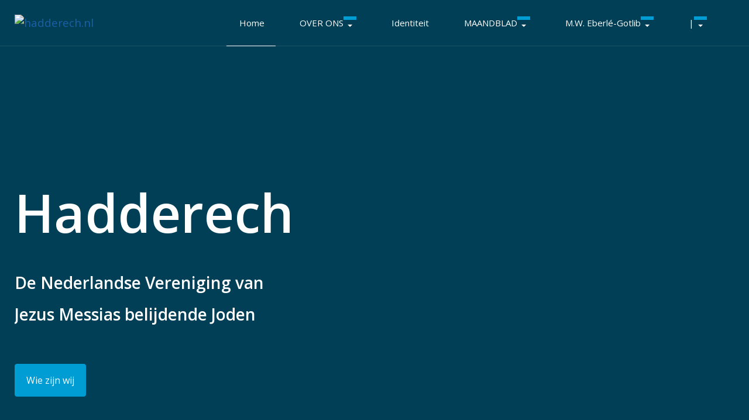

--- FILE ---
content_type: text/html; charset=utf-8
request_url: https://hadderech.nl/index.php?start=60
body_size: 8977
content:
<!DOCTYPE html>
<html xmlns="http://www.w3.org/1999/xhtml" class="j5" xml:lang="nl-nl" lang="nl-nl" dir="ltr">

<head>
  
  <meta charset="utf-8">
	<meta name="description" content="De Nederlandse Vereniging van Jezus Messias belijdende Joden">
	<meta name="generator" content="Joomla! - Open Source Content Management">
	<title>Hadderech</title>
	<link href="/index.php?format=feed&amp;type=rss" rel="alternate" type="application/rss+xml" title="Hadderech">
	<link href="/index.php?format=feed&amp;type=atom" rel="alternate" type="application/atom+xml" title="Hadderech">
	<link href="/images/logos/Hadderech1w.jpg" rel="shortcut icon" type="image/vnd.microsoft.icon">
<link href="/plugins/system/t4/themes/base/vendors/font-awesome5/css/all.min.css?3b3173" rel="stylesheet">
	<link href="/plugins/system/t4/themes/base/vendors/font-awesome/css/font-awesome.min.css?3b3173" rel="stylesheet">
	<link href="/plugins/system/t4/themes/base/vendors/icomoon/css/icomoon.css?3b3173" rel="stylesheet">
	<link href="/templates/ja_stark/css/animate.min.css?3b3173" rel="stylesheet">
	<link href="/media/vendor/joomla-custom-elements/css/joomla-alert.min.css?0.4.1" rel="stylesheet">
	<link href="/plugins/system/t4/themes/base/vendors/js-offcanvas/_css/js-offcanvas.css" rel="stylesheet">
	<link href="https://fonts.googleapis.com/css?family=Open+Sans%3A400%2C600" rel="stylesheet">
	<link href="/templates/ja_stark/css/acm.css" rel="stylesheet">
	<link href="/templates/ja_stark/acm/hero/css/style.css" rel="stylesheet">
	<link href="/templates/ja_stark/css/template.css?944617d009475a10d5cbc0f14497257f" rel="stylesheet">
	<link href="/media/t4/css/17.css?232d7c4682d17cc485fc69bbe5d74d42" rel="stylesheet">
	<link href="/templates/ja_stark/local/css/custom.css?50369be2159b2b29a25758493ef4a3ae" rel="stylesheet">
<script src="/media/vendor/jquery/js/jquery.min.js?3.7.1"></script>
	<script src="/media/legacy/js/jquery-noconflict.min.js?504da4"></script>
	<script src="/media/vendor/jquery-migrate/js/jquery-migrate.min.js?3.5.2"></script>
	<script src="/plugins/system/t4/themes/base/vendors/bootstrap/js/bootstrap.bundle.min.js?3b3173"></script>
	<script src="/templates/ja_stark/js/html5lightbox/html5lightbox.js?3b3173"></script>
	<script src="/templates/ja_stark/js/inview.js?3b3173"></script>
	<script type="application/json" class="joomla-script-options new">{"media-picker-api":{"apiBaseUrl":"https:\/\/hadderech.nl\/index.php?option=com_media&format=json"},"joomla.jtext":{"ERROR":"Fout","MESSAGE":"Bericht","NOTICE":"Attentie","WARNING":"Waarschuwing","JCLOSE":"Sluiten","JOK":"Ok","JOPEN":"Open"},"system.paths":{"root":"","rootFull":"https:\/\/hadderech.nl\/","base":"","baseFull":"https:\/\/hadderech.nl\/"},"csrf.token":"542f0f606402573af9badf75a653de2f"}</script>
	<script src="/media/system/js/core.min.js?a3d8f8"></script>
	<script src="/media/system/js/messages.min.js?9a4811" type="module"></script>
	<script src="/media/vendor/bootstrap/js/dropdown.min.js?5.3.8" type="module"></script>
	<script src="/media/vendor/bootstrap/js/collapse.min.js?5.3.8" type="module"></script>
	<script src="/plugins/system/t4/themes/base/vendors/js-offcanvas/_js/js-offcanvas.pkgd.js"></script>
	<script src="/plugins/system/t4/themes/base/vendors/bodyscrolllock/bodyScrollLock.min.js"></script>
	<script src="/plugins/system/t4/themes/base/js/offcanvas.js"></script>
	<script src="/templates/ja_stark/js/template.js"></script>
	<script src="/plugins/system/t4/themes/base/js/base.js?3b3173"></script>
	<script src="/plugins/system/t4/themes/base/js/megamenu.js"></script>


  <meta name="viewport"  content="width=device-width, initial-scale=1, maximum-scale=1, user-scalable=yes"/>
  <style>
    @-webkit-viewport   { width: device-width; }
    @-moz-viewport      { width: device-width; }
    @-ms-viewport       { width: device-width; }
    @-o-viewport        { width: device-width; }
    @viewport           { width: device-width; }
  </style>
  <meta name="HandheldFriendly" content="true"/>
  <meta name="apple-mobile-web-app-capable" content="YES"/>
  <!-- //META FOR IOS & HANDHELD -->
  <!-- Global site tag (gtag.js) - Google Analytics -->
<script async src="https://www.googletagmanager.com/gtag/js?id=UA-97458232-1"></script>
<script>
  window.dataLayer = window.dataLayer || [];
  function gtag(){dataLayer.push(arguments);}
  gtag('js', new Date());

  gtag('config', 'UA-97458232-1');
</script>

</head>

<body class="site-home navigation-home theme-hadderech layout-home nav-breakpoint-xl navigation-hide com_content view-featured item-101" data-jver="5">
  
  <div class="t4-offcanvas" data-offcanvas-options='{"modifiers":"right,overlay"}' id="off-canvas-right" role="complementary" style="display:none;">
	<div class="t4-off-canvas-header">
	 		  <a href="https://hadderech.nl/" title="hadderech.nl">
	  	    	      <img class="logo-img-sm d-block d-sm-none" src="/images/logos/Logo4w.png" alt="hadderech.nl">
	    	  	
	    	      <img class="logo-img d-none d-sm-block" src="/images/logos/Logo4w.png" alt="hadderech.nl">
	    
	  	  </a>
	  		<button type="button" class="close js-offcanvas-close" data-dismiss="modal" aria-hidden="true">×</button>
	</div>

	<div class="t4-off-canvas-body menu-item-def" data-effect="def">
		<div class="t4-module module dropdown-menu " id="Mod106"><div class="module-inner"><div class="module-ct">

<div class="custom"  >
	<p><span style="background-color: #e1e1e1;"><img src="/images/logos/Logo4w.png" alt="Hadderech" class="img-responsive" /></span></p></div>
</div></div></div><div class="t4-module module_menu " id="Mod104"><div class="module-inner"><div class="module-ct"><nav class="navbar">
<ul  class="nav navbar-nav ">
<li class="nav-item item-101 default current active"><a href="/index.php" itemprop="url" class="nav-link" aria-current="page"><span itemprop="name"><span class="menu-item-title">Home</span></span></a></li><li class="nav-item item-102 deeper dropdown parent" data-level=1><a itemprop="url" href="javascript:;" class="nav-header  nav-link dropdown-toggle"  role = "button" aria-haspopup = "true" aria-expanded = "false" data-toggle = "dropdown">
	<span itemprop="name"><span class="menu-item-title">OVER ONS</span></span>
	</a>
<ul class="dropdown-menu" data-bs-popper="static"><li class="nav-item item-168"><a href="/index.php/over-ons/wie-zijn-wij" itemprop="url" class="dropdown-item"><span itemprop="name"><span class="menu-item-title">Wie zijn wij</span></span></a></li><li class="nav-item item-104"><a href="/index.php/over-ons/contact" itemprop="url" class="dropdown-item"><span itemprop="name"><span class="menu-item-title">Contact</span></span></a></li><li class="nav-item item-105"><a href="/index.php/over-ons/bestuur" itemprop="url" class="dropdown-item"><span itemprop="name"><span class="menu-item-title">Bestuur</span></span></a></li><li class="nav-item item-106"><a href="/index.php/over-ons/financieel" itemprop="url" class="dropdown-item"><span itemprop="name"><span class="menu-item-title">Financieel</span></span></a></li><li class="nav-item item-107"><a href="/index.php/over-ons/jaarverslagen" itemprop="url" class="dropdown-item"><span itemprop="name"><span class="menu-item-title">Jaarverslagen</span></span></a></li><li class="nav-item item-108"><a href="/index.php/over-ons/maandblad" itemprop="url" class="dropdown-item"><span itemprop="name"><span class="menu-item-title">Deelnemen</span></span></a></li><li class="nav-item item-180"><a href="/index.php/over-ons/onze-leden" itemprop="url" class="dropdown-item"><span itemprop="name"><span class="menu-item-title">Onze leden</span></span></a></li><li class="nav-item item-167"><a href="/index.php/over-ons/activiteiten" itemprop="url" class="dropdown-item"><span itemprop="name"><span class="menu-item-title">Activiteiten</span></span></a></li><li class="nav-item item-204"><a href="/index.php/over-ons/sprekers" itemprop="url" class="dropdown-item"><span itemprop="name"><span class="menu-item-title">Sprekers</span></span></a></li><li class="nav-item item-118"><a href="/index.php/over-ons/links" itemprop="url" class="dropdown-item"><span itemprop="name"><span class="menu-item-title">Partners</span></span></a></li><li class="nav-item item-170"><a href="/index.php/over-ons/goede-doelen" itemprop="url" class="dropdown-item"><span itemprop="name"><span class="menu-item-title">Goede doelen</span></span></a></li></ul></li><li class="nav-item item-109"><a href="/index.php/identiteit" itemprop="url" class="nav-link"><span itemprop="name"><span class="menu-item-title">Identiteit</span></span></a></li><li class="nav-item item-110 deeper dropdown parent" data-level=1><a itemprop="url" href="javascript:;" class="nav-header  nav-link dropdown-toggle"  role = "button" aria-haspopup = "true" aria-expanded = "false" data-toggle = "dropdown">
	<span itemprop="name"><span class="menu-item-title">MAANDBLAD</span></span>
	</a>
<ul class="dropdown-menu" data-bs-popper="static"><li class="nav-item item-125"><a href="/index.php/maandblad/actueel" itemprop="url" class="dropdown-item"><span itemprop="name"><span class="menu-item-title">Actueel</span></span></a></li><li class="nav-item item-175"><a href="/index.php/maandblad/antisemitisme" itemprop="url" class="dropdown-item"><span itemprop="name"><span class="menu-item-title">Antisemitisme</span></span></a></li><li class="nav-item item-177"><a href="/index.php/maandblad/bijbelstudie" itemprop="url" class="dropdown-item"><span itemprop="name"><span class="menu-item-title">Bijbelstudie</span></span></a></li><li class="nav-item item-160"><a href="/index.php/maandblad/biografieen" itemprop="url" class="dropdown-item"><span itemprop="name"><span class="menu-item-title">Biografieën</span></span></a></li><li class="nav-item item-176"><a href="/index.php/maandblad/de-staat-israel" itemprop="url" class="dropdown-item"><span itemprop="name"><span class="menu-item-title">De staat Israël</span></span></a></li><li class="nav-item item-171"><a href="/index.php/maandblad/feestdagen" itemprop="url" class="dropdown-item"><span itemprop="name"><span class="menu-item-title">Feestdagen</span></span></a></li><li class="nav-item item-172"><a href="/index.php/maandblad/geloofspraktijk" itemprop="url" class="dropdown-item"><span itemprop="name"><span class="menu-item-title">Geloofspraktijk</span></span></a></li><li class="nav-item item-178"><a href="/index.php/maandblad/geschiedenis" itemprop="url" class="dropdown-item"><span itemprop="name"><span class="menu-item-title">Geschiedenis</span></span></a></li><li class="nav-item item-173"><a href="/index.php/maandblad/jesjoea" itemprop="url" class="dropdown-item"><span itemprop="name"><span class="menu-item-title">Jesjoea</span></span></a></li><li class="nav-item item-174"><a href="/index.php/maandblad/jodendom" itemprop="url" class="dropdown-item"><span itemprop="name"><span class="menu-item-title">Jodendom</span></span></a></li><li class="nav-item item-190"><a href="/index.php/maandblad/joodse-volk" itemprop="url" class="dropdown-item"><span itemprop="name"><span class="menu-item-title">Joodse volk</span></span></a></li><li class="nav-item item-225"><a href="/index.php/maandblad/kerk-israel" itemprop="url" class="dropdown-item"><span itemprop="name"><span class="menu-item-title">Kerk&amp;Israël</span></span></a></li><li class="nav-item item-189"><a href="/index.php/maandblad/leden-aan-het-woord" itemprop="url" class="dropdown-item"><span itemprop="name"><span class="menu-item-title">Leden aan het woord</span></span></a></li><li class="nav-item item-1016"><a href="/index.php/maandblad/wo-ii" itemprop="url" class="dropdown-item"><span itemprop="name"><span class="menu-item-title">WO II</span></span></a></li></ul></li><li class="nav-item item-111 deeper dropdown parent" data-level=1><a itemprop="url" href="javascript:;" class="nav-header  nav-link dropdown-toggle"  role = "button" aria-haspopup = "true" aria-expanded = "false" data-toggle = "dropdown">
	<span itemprop="name"><span class="menu-item-title">M.W. Eberlé-Gotlib</span></span>
	</a>
<ul class="dropdown-menu" data-bs-popper="static"><li class="nav-item item-253"><a href="/index.php/m-w-eberle-gotlib/artikelen" itemprop="url" class="dropdown-item"><span itemprop="name"><span class="menu-item-title">Artikelen</span></span></a></li><li class="nav-item item-254"><a href="/index.php/m-w-eberle-gotlib/biografieen" itemprop="url" class="dropdown-item"><span itemprop="name"><span class="menu-item-title">Biografieën</span></span></a></li><li class="nav-item item-255"><a href="/index.php/m-w-eberle-gotlib/bijbelcommentaren" itemprop="url" class="dropdown-item"><span itemprop="name"><span class="menu-item-title">Bijbelcommentaren</span></span></a></li></ul></li><li class="nav-item item-153 deeper dropdown parent" data-level=1><a itemprop="url" href="javascript:;" class="nav-header  nav-link dropdown-toggle"  role = "button" aria-haspopup = "true" aria-expanded = "false" data-toggle = "dropdown">
	<span itemprop="name"><span class="menu-item-title">|</span></span>
	</a>
<ul class="dropdown-menu" data-bs-popper="static"><li class="nav-item item-492"><a href="/index.php/zoeken/zoeken" itemprop="url" class="dropdown-item"><span itemprop="name"><span class="menu-item-title">Zoeken</span></span></a></li></ul></li></ul></nav></div></div></div>
	</div>

	</div>
  <div class="t4-wrapper">
    <div class="t4-content">
      <div class="t4-content-inner">
        

<div id="t4-header" class="t4-section  t4-header  t4-palette-blue  t4-sticky">
<div class="t4-section-inner container"><div class="t4-row row">
<div class="t4-col logo col col-lg-2">
<div class="navbar-brand logo-image logo-control">
    <a href="https://hadderech.nl/" title="hadderech.nl">
            <img class="logo-img-sm d-block d-sm-none" src="/images/logos/Logo4w.png" alt="hadderech.nl" />
      	
          <img class="logo-img d-none d-sm-block" width="125" height="50" src="/images/logos/Logo4w.png" alt="hadderech.nl" />
    
    </a>
  </div>

</div>
<div class="t4-col mainnav col">
<div class="t4-navbar">
  
<nav class="navbar navbar-expand-xl">
<div id="t4-megamenu-mainmenu" class="t4-megamenu collapse navbar-collapse">

<ul class="nav navbar-nav level0"  itemscope="itemscope" itemtype="http://www.schema.org/SiteNavigationElement">
<li class="nav-item default current active has-icon" data-id="101" data-level="1"><a href="/index.php" itemprop="url" class="nav-link" aria-current="page"><span itemprop="name"><i class="fa fa-home" aria-hidden="true"></i><span class="menu-item-title">Home</span></span></a></li><li class="nav-item dropdown parent has-icon" data-id="102" data-level="1"><a itemprop="url" href="javascript:;" class="nav-header  nav-link dropdown-toggle"  role = "button" aria-haspopup = "true" aria-expanded = "false">
	<span itemprop="name"><i class="fa fa-info-circle" aria-hidden="true"></i><span class="menu-item-title">OVER ONS</span></span>
	<i class="item-caret"></i></a>
<div class="dropdown-menu level1" data-bs-popper="static"><div class="dropdown-menu-inner"><ul><li class="nav-item" data-id="168" data-level="2"><a href="/index.php/over-ons/wie-zijn-wij" itemprop="url" class="dropdown-item"><span itemprop="name"><span class="menu-item-title">Wie zijn wij</span></span></a></li><li class="nav-item" data-id="104" data-level="2"><a href="/index.php/over-ons/contact" itemprop="url" class="dropdown-item"><span itemprop="name"><span class="menu-item-title">Contact</span></span></a></li><li class="nav-item" data-id="105" data-level="2"><a href="/index.php/over-ons/bestuur" itemprop="url" class="dropdown-item"><span itemprop="name"><span class="menu-item-title">Bestuur</span></span></a></li><li class="nav-item" data-id="106" data-level="2"><a href="/index.php/over-ons/financieel" itemprop="url" class="dropdown-item"><span itemprop="name"><span class="menu-item-title">Financieel</span></span></a></li><li class="nav-item" data-id="107" data-level="2"><a href="/index.php/over-ons/jaarverslagen" itemprop="url" class="dropdown-item"><span itemprop="name"><span class="menu-item-title">Jaarverslagen</span></span></a></li><li class="nav-item" data-id="108" data-level="2"><a href="/index.php/over-ons/maandblad" itemprop="url" class="dropdown-item"><span itemprop="name"><span class="menu-item-title">Deelnemen</span></span></a></li><li class="nav-item" data-id="180" data-level="2"><a href="/index.php/over-ons/onze-leden" itemprop="url" class="dropdown-item"><span itemprop="name"><span class="menu-item-title">Onze leden</span></span></a></li><li class="nav-item" data-id="167" data-level="2"><a href="/index.php/over-ons/activiteiten" itemprop="url" class="dropdown-item"><span itemprop="name"><span class="menu-item-title">Activiteiten</span></span></a></li><li class="nav-item" data-id="204" data-level="2"><a href="/index.php/over-ons/sprekers" itemprop="url" class="dropdown-item"><span itemprop="name"><span class="menu-item-title">Sprekers</span></span></a></li><li class="nav-item" data-id="118" data-level="2"><a href="/index.php/over-ons/links" itemprop="url" class="dropdown-item"><span itemprop="name"><span class="menu-item-title">Partners</span></span></a></li><li class="nav-item" data-id="170" data-level="2"><a href="/index.php/over-ons/goede-doelen" itemprop="url" class="dropdown-item"><span itemprop="name"><span class="menu-item-title">Goede doelen</span></span></a></li></ul></div></div></li><li class="nav-item has-icon" data-id="109" data-level="1"><a href="/index.php/identiteit" itemprop="url" class="nav-link"><span itemprop="name"><i class="fa fa-question-circle-o" aria-hidden="true"></i><span class="menu-item-title">Identiteit</span></span></a></li><li class="nav-item dropdown parent has-icon" data-id="110" data-level="1"><a itemprop="url" href="javascript:;" class="nav-header  nav-link dropdown-toggle"  role = "button" aria-haspopup = "true" aria-expanded = "false">
	<span itemprop="name"><i class="fa fa-files-o" aria-hidden="true"></i><span class="menu-item-title">MAANDBLAD</span></span>
	<i class="item-caret"></i></a>
<div class="dropdown-menu level1" data-bs-popper="static"><div class="dropdown-menu-inner"><ul><li class="nav-item" data-id="125" data-level="2"><a href="/index.php/maandblad/actueel" itemprop="url" class="dropdown-item"><span itemprop="name"><span class="menu-item-title">Actueel</span></span></a></li><li class="nav-item" data-id="175" data-level="2"><a href="/index.php/maandblad/antisemitisme" itemprop="url" class="dropdown-item"><span itemprop="name"><span class="menu-item-title">Antisemitisme</span></span></a></li><li class="nav-item" data-id="177" data-level="2"><a href="/index.php/maandblad/bijbelstudie" itemprop="url" class="dropdown-item"><span itemprop="name"><span class="menu-item-title">Bijbelstudie</span></span></a></li><li class="nav-item" data-id="160" data-level="2"><a href="/index.php/maandblad/biografieen" itemprop="url" class="dropdown-item"><span itemprop="name"><span class="menu-item-title">Biografieën</span></span></a></li><li class="nav-item" data-id="176" data-level="2"><a href="/index.php/maandblad/de-staat-israel" itemprop="url" class="dropdown-item"><span itemprop="name"><span class="menu-item-title">De staat Israël</span></span></a></li><li class="nav-item" data-id="171" data-level="2"><a href="/index.php/maandblad/feestdagen" itemprop="url" class="dropdown-item"><span itemprop="name"><span class="menu-item-title">Feestdagen</span></span></a></li><li class="nav-item" data-id="172" data-level="2"><a href="/index.php/maandblad/geloofspraktijk" itemprop="url" class="dropdown-item"><span itemprop="name"><span class="menu-item-title">Geloofspraktijk</span></span></a></li><li class="nav-item" data-id="178" data-level="2"><a href="/index.php/maandblad/geschiedenis" itemprop="url" class="dropdown-item"><span itemprop="name"><span class="menu-item-title">Geschiedenis</span></span></a></li><li class="nav-item" data-id="173" data-level="2"><a href="/index.php/maandblad/jesjoea" itemprop="url" class="dropdown-item"><span itemprop="name"><span class="menu-item-title">Jesjoea</span></span></a></li><li class="nav-item" data-id="174" data-level="2"><a href="/index.php/maandblad/jodendom" itemprop="url" class="dropdown-item"><span itemprop="name"><span class="menu-item-title">Jodendom</span></span></a></li><li class="nav-item" data-id="190" data-level="2"><a href="/index.php/maandblad/joodse-volk" itemprop="url" class="dropdown-item"><span itemprop="name"><span class="menu-item-title">Joodse volk</span></span></a></li><li class="nav-item" data-id="225" data-level="2"><a href="/index.php/maandblad/kerk-israel" itemprop="url" class="dropdown-item"><span itemprop="name"><span class="menu-item-title">Kerk&amp;Israël</span></span></a></li><li class="nav-item" data-id="189" data-level="2"><a href="/index.php/maandblad/leden-aan-het-woord" itemprop="url" class="dropdown-item"><span itemprop="name"><span class="menu-item-title">Leden aan het woord</span></span></a></li><li class="nav-item" data-id="1016" data-level="2"><a href="/index.php/maandblad/wo-ii" itemprop="url" class="dropdown-item"><span itemprop="name"><span class="menu-item-title">WO II</span></span></a></li></ul></div></div></li><li class="nav-item dropdown parent has-icon" data-id="111" data-level="1"><a itemprop="url" href="javascript:;" class="nav-header  nav-link dropdown-toggle"  role = "button" aria-haspopup = "true" aria-expanded = "false">
	<span itemprop="name"><i class="fa fa-bookmark-o" aria-hidden="true"></i><span class="menu-item-title">M.W. Eberlé-Gotlib</span></span>
	<i class="item-caret"></i></a>
<div class="dropdown-menu level1" data-bs-popper="static"><div class="dropdown-menu-inner"><ul><li class="nav-item" data-id="253" data-level="2"><a href="/index.php/m-w-eberle-gotlib/artikelen" itemprop="url" class="dropdown-item"><span itemprop="name"><span class="menu-item-title">Artikelen</span></span></a></li><li class="nav-item" data-id="254" data-level="2"><a href="/index.php/m-w-eberle-gotlib/biografieen" itemprop="url" class="dropdown-item"><span itemprop="name"><span class="menu-item-title">Biografieën</span></span></a></li><li class="nav-item" data-id="255" data-level="2"><a href="/index.php/m-w-eberle-gotlib/bijbelcommentaren" itemprop="url" class="dropdown-item"><span itemprop="name"><span class="menu-item-title">Bijbelcommentaren</span></span></a></li></ul></div></div></li><li class="nav-item dropdown parent has-icon" data-id="153" data-level="1"><a itemprop="url" href="javascript:;" class="nav-header  nav-link dropdown-toggle"  role = "button" aria-haspopup = "true" aria-expanded = "false">
	<span itemprop="name"><i class="fa fa-search" aria-hidden="true"></i><span class="menu-item-title">|</span></span>
	<i class="item-caret"></i></a>
<div class="dropdown-menu level1" data-bs-popper="static"><div class="dropdown-menu-inner"><ul><li class="nav-item" data-id="492" data-level="2"><a href="/index.php/zoeken/zoeken" itemprop="url" class="dropdown-item"><span itemprop="name"><span class="menu-item-title">Zoeken</span></span></a></li></ul></div></div></li></ul></div>
</nav>

  <span id="triggerButton" class="btn js-offcanvas-trigger t4-offcanvas-toggle d-xl-none" data-offcanvas-trigger="off-canvas-right"><i class="fa fa-bars toggle-bars"></i></span>
</div>

</div>
</div></div>
</div>

<div id="t4-hero" class="t4-section  t4-hero  t4-section-inview  t4-palette-blue"><div class="bg-overlay bg-overlay-image">&nbsp;</div>
<div class="t4-section-inner container"><div class="t4-row row">
<div class="t4-col hero-1 col-12 col-md-6">

<div id="acm-hero-151" class="acm-hero style-1 text-left  show-intro">

  <div class="hero-content">
        <h1 class="hero-heading animated" data-animated-type="fadeInRight">
      Hadderech    </h1>
        
        <p class="lead hero-intro animated delay-1s" data-animated-type="fadeInRight">
      <h3><p>De Nederlandse Vereniging van</p>
<p>Jezus Messias belijdende Joden</p></h3>
<div class="hero-btn-actions animated delay-1s fadeInRight" data-animated-type="fadeInRight">
  <a class="btn btn-lg btn-secondary" href="#t4-section-3" title="Wie zijn wij">
     Wie zijn wij <i class="fas fa-long-arrow-alt-right"></i>
   </a>
 </div>
<div class="hero-btn-actions animated delay-2s fadeInRight" data-animated-type="fadeInRight">
  <a class="btn btn-lg btn-secondary" href="/index.php/over-ons/contact" title="Contact">
    Contact <i class="fas fa-long-arrow-alt-right"></i>
   </a>
 </div>
<div class="hero-btn-actions animated delay-3s fadeInRight" data-animated-type="fadeInRight">
  <a class="btn btn-lg btn-secondary" href="/index.php/maandblad/jaarthema80" title="Jaarthema">
    Jaarthema <i class="fas fa-long-arrow-alt-right"></i>
   </a>
 </div>
<div class="hero-btn-actions animated delay-4s fadeInRight" data-animated-type="fadeInRight">
  <a class="btn btn-lg btn-secondary" href="/index.php/zoeken/zoeken" title="Zoeken">
    Zoeken <i class="fas fa-long-arrow-alt-right"></i>
   </a>
 </div>    </p>
        
      </div>

</div>
</div>

</div></div>
</div>

<div id="t4-section-1" class="t4-section  t4-section-1  container-lg heading-center t4-section-inview d-none d-sm-block d-md-block d-lg-block d-xl-block  t4-palette-blue">
<div class="t4-section-inner container"><div class="t4-module module " id="Mod90"><div class="module-inner"><div class="module-ct"><div class="mod-articlesnews newsflash">
            <div class="mod-articlesnews__item" itemscope itemtype="https://schema.org/Article">
            

    

    <h5 style="text-align: center;"><i class="fa fa-quote-left"></i> Alleen een grote geest durft een eenvoudige stijl te hebben. <i class="fa fa-quote-right"></i></h5>

        </div>
    </div>
</div></div></div></div>
</div>

<div id="t4-section-2" class="t4-section  t4-section-2  gutter-big t4-section-inview  t4-palette-blog">
<div class="t4-section-inner container"><div class="t4-row row">
<div class="t4-col component col-sm">
<div id="system-message-container" aria-live="polite"></div>
<div class="blog-featured" itemscope itemtype="https://schema.org/Blog">
    
    
  
  
      <div class="pagination-wrap">
      <nav role="navigation" aria-label="Paginering">
	<ul class="pagination">
			<li class="page-item">
		<a aria-label="Ga naar de start pagina" href="/index.php" class="page-link">
			<span class="fa fa-angle-double-left" aria-hidden="true"></span>		</a>
	</li>
			<li class="page-item">
		<a aria-label="Ga naar de vorige pagina" href="/index.php?start=30" class="page-link">
			<span class="fa fa-angle-left" aria-hidden="true"></span>		</a>
	</li>

						<li class="page-item">
		<a aria-label="Ga naar pagina 1" href="/index.php" class="page-link">
			1		</a>
	</li>
						<li class="page-item">
		<a aria-label="Ga naar pagina 2" href="/index.php?start=10" class="page-link">
			2		</a>
	</li>
						<li class="page-item">
		<a aria-label="Ga naar pagina 3" href="/index.php?start=20" class="page-link">
			3		</a>
	</li>
						<li class="page-item">
		<a aria-label="Ga naar pagina 4" href="/index.php?start=30" class="page-link">
			4		</a>
	</li>
							<li class="active page-item">
		<span aria-current="true" aria-label="Pagina 5" class="page-link">5</span>
	</li>
		
			<li class="disabled page-item">
		<span class="page-link" aria-hidden="true"><span class="fa fa-angle-right" aria-hidden="true"></span></span>
	</li>
			<li class="disabled page-item">
		<span class="page-link" aria-hidden="true"><span class="fa fa-angle-double-right" aria-hidden="true"></span></span>
	</li>
	</ul>
</nav>
              <p class="counter">
          Pagina 5 van 5        </p>
          </div>
  
</div>
</div>
<div class="t4-col sidebar-r col-sm col-md-4 d-none d-sm-none d-md-block d-lg-block d-xl-block">
<div class="t4-module module " id="Mod164"><div class="module-inner"><div class="module-ct">

<div class="custom"  >
	<p><a href="/index.php/zoeken/zoeken" class="btn btn-default" role="button"> <i class="fa fa-search"> </i></a></p></div>
</div></div></div><div class="t4-module module tagspopular " id="Mod122"><div class="module-inner"><h5 class="module-title "><span>Jaarthema's</span></h5><div class="module-ct">

<div class="custom"  >
	<ul style="list-style-type: square;">
<li><a href="/index.php/maandblad/jaarthema80">Jesjoea volgen (2025-2026)</a></li>
<li><a href="/index.php/maandblad/jaarthema79">Bijbelse toekomstverwachting (2024-2025)</a></li>
<li><a href="/index.php/maandblad/jaarthema78">Wandelen met God (2023-2024)</a></li>
<li><a href="/index.php/maandblad/jaarthema76">Het unieke van Jesjoea (2021-2023)</a></li>
<li><a href="/index.php/maandblad/jaarthema75">Israëlische Messiasbelijdende Joden (2020-2021)</a></li>
<li><a href="/index.php/maandblad/jaarthema74">Het joodse karakter van het Nieuwe Testament (2019-2020)</a></li>
<li><a href="/index.php/maandblad/jaarthema73">90 jaar Messiaans-Joodse identiteit (2018-2019)</a></li>
<li><a href="/index.php/maandblad/jaarthema72" target="_self">De vreugde van het evangelie (2017-2018)</a></li>
<li><a href="/index.php/maandblad/jaarthema71" target="_self">De blijvende waarde van het Oude Testament (2016-2017)</a></li>
</ul></div>
</div></div></div><div class="t4-module module tagspopular " id="Mod88"><div class="module-inner"><h5 class="module-title "><span>Meest gelezen</span></h5><div class="module-ct"><ul class="mostread mod-list">
    <li itemscope itemtype="https://schema.org/Article">
        <a href="/index.php/maandblad/bijbelstudie/87-onsterfelijkheid-in-het-joodse-denken" itemprop="url">
            <span itemprop="name">
                Onsterfelijkheid in het Joodse denken            </span>
        </a>
    </li>
    <li itemscope itemtype="https://schema.org/Article">
        <a href="/index.php/identiteit/33-een-joods-messiaanse-identiteit-of-de-schijf-van-zes" itemprop="url">
            <span itemprop="name">
                Een Joods Messiaanse identiteit of de schijf van zes?            </span>
        </a>
    </li>
    <li itemscope itemtype="https://schema.org/Article">
        <a href="/index.php/maandblad/geloofspraktijk/93-de-kern-van-het-jodendom" itemprop="url">
            <span itemprop="name">
                De kern van het jodendom            </span>
        </a>
    </li>
    <li itemscope itemtype="https://schema.org/Article">
        <a href="/index.php/identiteit/131-vader-joden-ontmoeten-elkaar" itemprop="url">
            <span itemprop="name">
                Vader-Joden ontmoeten elkaar            </span>
        </a>
    </li>
    <li itemscope itemtype="https://schema.org/Article">
        <a href="/index.php/maandblad/bijbelstudie/116-de-gaven-van-de-geest" itemprop="url">
            <span itemprop="name">
                De gaven van de Geest            </span>
        </a>
    </li>
</ul>
</div></div></div><div class="t4-module module tagspopular " id="Mod89"><div class="module-inner"><h5 class="module-title "><span>Recente artikelen</span></h5><div class="module-ct"><ul class="latestnews tagspopular mod-list">
	<li>
		<a href="/index.php/maandblad/actueel/760-2026">
			<span itemprop="name">
				2026			</span>
		</a>
	</li>
	<li>
		<a href="/index.php/maandblad/actueel/758-zelfs-in-de-diepste-duisternis-is-god-aanwezig">
			<span itemprop="name">
				Zelfs in de diepste duisternis is God aanwezig 			</span>
		</a>
	</li>
	<li>
		<a href="/index.php/identiteit/757-messiaans-joodse-bijbeluitleggers">
			<span itemprop="name">
				Messiaans-Joodse Bijbeluitleggers			</span>
		</a>
	</li>
	<li>
		<a href="/index.php/maandblad/joodse-volk/756-de-invloed-van-het-hebreeuws-op-het-nederlands-2">
			<span itemprop="name">
				De invloed van het Hebreeuws op het Nederlands (2)			</span>
		</a>
	</li>
	<li>
		<a href="/index.php/maandblad/geloofspraktijk/755-messiasbelijdende-joden-thora-en-traditie">
			<span itemprop="name">
				Messiasbelijdende Joden, Thora en traditie			</span>
		</a>
	</li>
</ul>
</div></div></div><div class="t4-module module " id="Mod107"><div class="module-inner"><h5 class="module-title "><span>Onderwerpen</span></h5><div class="module-ct"><div class="mod-tagspopular tagspopular">
    <ul>
        <li>
        <a href="/index.php/maandblad/onderwerpen/antisemitisme">
            Antisemitisme</a>
                    <span class="tag-count badge bg-info">12</span>
            </li>
        <li>
        <a href="/index.php/maandblad/onderwerpen/bijbelstudie">
            Bijbelstudie</a>
                    <span class="tag-count badge bg-info">21</span>
            </li>
        <li>
        <a href="/index.php/maandblad/onderwerpen/evangelie">
            Evangelie</a>
                    <span class="tag-count badge bg-info">15</span>
            </li>
        <li>
        <a href="/index.php/maandblad/onderwerpen/feesten">
            Feesten</a>
                    <span class="tag-count badge bg-info">48</span>
            </li>
        <li>
        <a href="/index.php/maandblad/onderwerpen/geloofspraktijk">
            Geloofspraktijk</a>
                    <span class="tag-count badge bg-info">17</span>
            </li>
        <li>
        <a href="/index.php/maandblad/onderwerpen/geloofsvertrouwen">
            Geloofsvertrouwen</a>
                    <span class="tag-count badge bg-info">15</span>
            </li>
        <li>
        <a href="/index.php/maandblad/onderwerpen/hadderech">
            Hadderech</a>
                    <span class="tag-count badge bg-info">69</span>
            </li>
        <li>
        <a href="/index.php/maandblad/onderwerpen/identiteit">
            Identiteit</a>
                    <span class="tag-count badge bg-info">19</span>
            </li>
        <li>
        <a href="/index.php/maandblad/onderwerpen/israel">
            Israel</a>
                    <span class="tag-count badge bg-info">112</span>
            </li>
        <li>
        <a href="/index.php/maandblad/onderwerpen/jesjoea">
            Jesjoea</a>
                    <span class="tag-count badge bg-info">26</span>
            </li>
        <li>
        <a href="/index.php/maandblad/onderwerpen/jodendom">
            Jodendom</a>
                    <span class="tag-count badge bg-info">19</span>
            </li>
        <li>
        <a href="/index.php/maandblad/onderwerpen/joodse-volk">
            Joodse volk</a>
                    <span class="tag-count badge bg-info">34</span>
            </li>
        <li>
        <a href="/index.php/maandblad/onderwerpen/kerk-en-israel">
            Kerk en Israël</a>
                    <span class="tag-count badge bg-info">27</span>
            </li>
        <li>
        <a href="/index.php/maandblad/onderwerpen/messias">
            Messias</a>
                    <span class="tag-count badge bg-info">29</span>
            </li>
        <li>
        <a href="/index.php/maandblad/onderwerpen/messiasbelijdende-joden">
            Messiasbelijdende Joden</a>
                    <span class="tag-count badge bg-info">99</span>
            </li>
        <li>
        <a href="/index.php/maandblad/jaarthema71">
            Oude Testament</a>
                    <span class="tag-count badge bg-info">17</span>
            </li>
        <li>
        <a href="/index.php/maandblad/onderwerpen/thora">
            Thora</a>
                    <span class="tag-count badge bg-info">16</span>
            </li>
        <li>
        <a href="/index.php/maandblad/onderwerpen/toekomstverwachting">
            Toekomstverwachting</a>
                    <span class="tag-count badge bg-info">41</span>
            </li>
        <li>
        <a href="/index.php/maandblad/onderwerpen/wo-ii">
            WO II</a>
                    <span class="tag-count badge bg-info">16</span>
            </li>
        <li>
        <a href="/index.php/maandblad/onderwerpen/zionisme">
            Zionisme</a>
                    <span class="tag-count badge bg-info">12</span>
            </li>
        </ul>
</div>
</div></div></div><div class="t4-module module " id="Mod129"><div class="module-inner"><h5 class="module-title "><span>Auteurs</span></h5><div class="module-ct"><div class="mod-tagspopular tagspopular">
    <ul>
        <li>
        <a href="/index.php/maandblad/auteurs/abraham-capadose">
            Abraham Capadose</a>
                    <span class="tag-count badge bg-info">4</span>
            </li>
        <li>
        <a href="/index.php/maandblad/auteurs/dr-a-saphir">
            Adolph Saphir</a>
                    <span class="tag-count badge bg-info">8</span>
            </li>
        <li>
        <a href="/index.php/maandblad/auteurs/alfred-edersheim">
            Alfred Edersheim</a>
                    <span class="tag-count badge bg-info">6</span>
            </li>
        <li>
        <a href="/index.php/maandblad/auteurs/d-baron">
            David Baron</a>
                    <span class="tag-count badge bg-info">8</span>
            </li>
        <li>
        <a href="/index.php/maandblad/auteurs/evert-van-de-poll">
            Evert Van de Poll</a>
                    <span class="tag-count badge bg-info">3</span>
            </li>
        <li>
        <a href="/index.php/maandblad/auteurs/isaaec-da-costa">
            Isaäc da Costa</a>
                    <span class="tag-count badge bg-info">1</span>
            </li>
        <li>
        <a href="/index.php/maandblad/auteurs/israel-tabaksblatt">
            Israël Tabaksblatt</a>
                    <span class="tag-count badge bg-info">5</span>
            </li>
        <li>
        <a href="/index.php/maandblad/auteurs/johannes-rottenberg">
            Johannes Rottenberg</a>
                    <span class="tag-count badge bg-info">3</span>
            </li>
        <li>
        <a href="/index.php/maandblad/auteurs/m-w-eberle-gotlib">
            M.W. Eberlé-Gotlib</a>
                    <span class="tag-count badge bg-info">34</span>
            </li>
        <li>
        <a href="/index.php/maandblad/auteurs/mark-kinzer">
            Mark Kinzer</a>
                    <span class="tag-count badge bg-info">1</span>
            </li>
        <li>
        <a href="/index.php/maandblad/auteurs/philipp-trostianetzky">
            Philipp Trostianetzky</a>
                    <span class="tag-count badge bg-info">1</span>
            </li>
        <li>
        <a href="/index.php/maandblad/auteurs/pieter-siebesma">
            Pieter Siebesma</a>
                    <span class="tag-count badge bg-info">31</span>
            </li>
        <li>
        <a href="/index.php/maandblad/auteurs/rabbijn-isaaec-lichtenstein">
            Rabbijn Isaäc Lichtenstein</a>
                    <span class="tag-count badge bg-info">1</span>
            </li>
        <li>
        <a href="/index.php/maandblad/auteurs/rabbijn-leuwy">
            Rabbijn Leuwy</a>
                    <span class="tag-count badge bg-info">1</span>
            </li>
        <li>
        <a href="/index.php/maandblad/auteurs/rabbijn-maarsen">
            Rabbijn Maarsen</a>
                    <span class="tag-count badge bg-info">2</span>
            </li>
        <li>
        <a href="/index.php/maandblad/auteurs/richard-harvey">
            Richard Harvey</a>
                    <span class="tag-count badge bg-info">14</span>
            </li>
        <li>
        <a href="/index.php/maandblad/auteurs/thea-ornstein">
            Thea Ornstein</a>
                    <span class="tag-count badge bg-info">20</span>
            </li>
        <li>
        <a href="/index.php/maandblad/auteurs/victor-buksbazen">
            Victor Buksbazen</a>
                    <span class="tag-count badge bg-info">6</span>
            </li>
        </ul>
</div>
</div></div></div>
</div>
</div></div>
</div>

<div id="t4-section-3" class="t4-section  t4-section-3  t4-section-inview gutter-small  t4-palette-blue"><div class="bg-overlay bg-overlay-image">&nbsp;</div>
<div class="t4-section-inner container"><div class="t4-module t4-section-module module " id="Mod161"><div class="module-inner"><div class="row"><div class="module-head-group col-md-4"><h2 class="sub-title"></h2><p class="sub-desc"></p></div><div class="module-ct col-md-8">
<div id="acm-hero-161" class="acm-hero style-1 text-left  show-intro">

  <div class="hero-content">
        <h1 class="hero-heading animated" data-animated-type="fadeInRight">
      Sinds 1928    </h1>
        
        <p class="lead hero-intro animated delay-1s" data-animated-type="fadeInRight">
      <h4>
<p>Hadderech heeft als grondslag het Woord van God, zoals dit is geopenbaard in de Bijbel, en stelt zich ten doel de Jezus Messias belijdende Joden in Nederland samen te brengen:</p>

<ul style="list-style-type: '&#10686 ' ">
<li> Ter versterking van de band der gemeenschap met Jezus de Messias en van de onderlinge band,</li>
<li> Als getuigen van de verlossende kracht, welke uitgaat van het geloof in Jezus de Messias, de geliefde zoon van God, de Koning der Joden,</li>
<li> Om het besef te wekken of te versterken van de bijzondere plaats, welke Israël blijft innemen in Gods heilsplan,</li>
<li> Om de verbinding met de Jezus Messias belijdende Joden in het buitenland te onderhouden.</li>
</ul>
</h4>    </p>
        
        <div class="hero-btn-actions animated delay-2s" data-animated-type="fadeInRight">
      <a class="btn btn-lg btn-primary" href="/index.php/over-ons/wie-zijn-wij" title="Lees meer....">
        Lees meer.... <i class="fas fa-long-arrow-alt-right"></i>
      </a>
    </div>
      </div>

</div></div></div></div></div></div>
</div>

<div id="t4-section-4" class="t4-section  t4-section-4  heading-center t4-section-inview  t4-palette-gray">
<div class="t4-section-inner container"><div class="t4-module t4-section-module module " id="Mod124"><div class="module-inner"><div class="row"><div class="module-head-group col-md-4"><h3 class="module-title "><span>Citaten</span></h3><h2 class="sub-title"></h2><p class="sub-desc"></p></div><div class="module-ct col-md-8"><div class="mod-articlesnews newsflash">
            <div class="mod-articlesnews__item" itemscope itemtype="https://schema.org/Article">
            

    

    <h4 class="text-primary"><i class="fa fa-quote-left fa-3x fa-pull-left"></i><i class="fa fa-quote-right fa-3x fa-pull-right"></i></h4>
<h4 class="text-muted" style="text-align: center;"><em>Het Oude Testament staat vol voorzeggingen van een nationaal herstel van Isra&euml;l. Mozes en alle profeten scheiden deze twee gebeurtenissen nooit van elkaar: De tijdelijke verstrooiing en langdurige ellende van dat volk als gevolg van zijn zonde, zijn bekering in het laatst der dagen tot de HEERE en tot de Messias, de zoon van David, door de trouw van zijn God. </em></h4>
<hr />
<p style="text-align: center;">(Isa&auml;c da Costa, Vijfentwintig stellingen over de nationale wederoprichting van Isra&euml;l en de wederkomst van de Heere Jezus Christus in heerlijkheid, aangeboden aan de Vergadering van Evangelische Christenen te Parijs, in hun zitting van 30 augustus 1855)</p>

        </div>
    </div>
</div></div></div></div></div>
</div>

<div id="t4-section-5" class="t4-section  t4-section-5  container-lg heading-center t4-section-inview t4-inview"><div class="bg-overlay bg-overlay-image">&nbsp;</div>
<div class="t4-section-inner container"><div class="t4-module t4-section-module module " id="Mod162"><div class="module-inner"><div class="row"><div class="module-head-group col-md-12"><h3 class="module-title "><span>Onze leden</span></h3><h2 class="sub-title">aan het woord</h2><p class="sub-desc"></p></div><div class="module-ct col-md-12"><div class="category-module mod-projects mod-grid">
	<div class="row">
					<div class="col-sm-6 col-md-3">
				<div class="mod-project-item">
					<figure class="pull-left item-image">
			<a href="/index.php/maandblad/leden-aan-het-woord/664-god-weet-wat-hij-doet" itemprop="url" title="God weet wat Hij doet!">
			<img src="/images/articles/Yaniv-Mizrahi.jpg" alt="Yaniv Mizrahi" itemprop="thumbnailUrl" width="250" height="250" loading="lazy">		</a>
		</figure>

					<div class="item-info"><div class="inner">
													<a class="mod-articles-category-title " href="/index.php/maandblad/leden-aan-het-woord/664-god-weet-wat-hij-doet">God weet wat Hij doet!</a>
											</div></div>
				</div>
			</div>
					<div class="col-sm-6 col-md-3">
				<div class="mod-project-item">
					<figure class="pull-left item-image">
			<a href="/index.php/maandblad/leden-aan-het-woord/602-kennismaking-met-hadderechlid-raul-ezechiels-47" itemprop="url" title="Kennismaking met Hadderechlid Raúl Ezechiels">
			<img src="/images/articles/Raul-Ezechiëls.jpg" alt="Raúl Ezechiels" itemprop="thumbnailUrl" width="250" height="250" loading="lazy">		</a>
		</figure>

					<div class="item-info"><div class="inner">
													<a class="mod-articles-category-title " href="/index.php/maandblad/leden-aan-het-woord/602-kennismaking-met-hadderechlid-raul-ezechiels-47">Kennismaking met Hadderechlid Raúl Ezechiels</a>
											</div></div>
				</div>
			</div>
					<div class="col-sm-6 col-md-3">
				<div class="mod-project-item">
					<figure class="pull-left item-image">
			<a href="/index.php/maandblad/leden-aan-het-woord/482-waar-licht-is-is-simche" itemprop="url" title="Waar licht is, is simche">
			<img src="/images/articles/Piet-Wastenecker2.jpg" alt="Piet Wastenecker" itemprop="thumbnailUrl">		</a>
		</figure>

					<div class="item-info"><div class="inner">
													<a class="mod-articles-category-title " href="/index.php/maandblad/leden-aan-het-woord/482-waar-licht-is-is-simche">Waar licht is, is simche</a>
											</div></div>
				</div>
			</div>
					<div class="col-sm-6 col-md-3">
				<div class="mod-project-item">
					<figure class="pull-left item-image">
			<a href="/index.php/maandblad/leden-aan-het-woord/420-het-volk-van-god-dat-is-israel-daarin-ben-ik-net-mijn-oma" itemprop="url" title="Het volk van God dat is Israël, daarin ben ik net mijn oma">
			<img src="/images/articles/Simeon-Klompmaker2.jpg" alt="Simeon Klompmaker" itemprop="thumbnailUrl">		</a>
		</figure>

					<div class="item-info"><div class="inner">
													<a class="mod-articles-category-title " href="/index.php/maandblad/leden-aan-het-woord/420-het-volk-van-god-dat-is-israel-daarin-ben-ik-net-mijn-oma">Het volk van God dat is Israël, daarin ben ik net mijn oma</a>
											</div></div>
				</div>
			</div>
					<div class="col-sm-6 col-md-3">
				<div class="mod-project-item">
					<figure class="pull-left item-image">
			<a href="/index.php/maandblad/leden-aan-het-woord/385-van-een-kibboets-in-het-zuiden-van-israel-naar-nederland" itemprop="url" title="Van een kibboets in het zuiden van Israël naar Nederland">
			<img src="/images/articles/asaf.pelled2.jpg" alt="Asaf Pelled" itemprop="thumbnailUrl">		</a>
		</figure>

					<div class="item-info"><div class="inner">
													<a class="mod-articles-category-title " href="/index.php/maandblad/leden-aan-het-woord/385-van-een-kibboets-in-het-zuiden-van-israel-naar-nederland">Van een kibboets in het zuiden van Israël naar Nederland</a>
											</div></div>
				</div>
			</div>
					<div class="col-sm-6 col-md-3">
				<div class="mod-project-item">
					<figure class="pull-left item-image">
			<a href="/index.php/maandblad/leden-aan-het-woord/375-even-voorstellen" itemprop="url" title="Even voorstellen">
			<img src="/images/articles/John-Griffioen2.jpg" alt="John Griffioen" itemprop="thumbnailUrl">		</a>
		</figure>

					<div class="item-info"><div class="inner">
													<a class="mod-articles-category-title " href="/index.php/maandblad/leden-aan-het-woord/375-even-voorstellen">Even voorstellen</a>
											</div></div>
				</div>
			</div>
					<div class="col-sm-6 col-md-3">
				<div class="mod-project-item">
					<figure class="pull-left item-image">
			<a href="/index.php/maandblad/leden-aan-het-woord/319-portret-van-harry-rosier" itemprop="url" title="Portret van Harry Rosier">
			<img src="/images/articles/HarryRosier.jpg" alt="Harry Rosier" itemprop="thumbnailUrl">		</a>
		</figure>

					<div class="item-info"><div class="inner">
													<a class="mod-articles-category-title " href="/index.php/maandblad/leden-aan-het-woord/319-portret-van-harry-rosier">Portret van Harry Rosier</a>
											</div></div>
				</div>
			</div>
					<div class="col-sm-6 col-md-3">
				<div class="mod-project-item">
					<figure class="pull-left item-image">
			<a href="/index.php/maandblad/leden-aan-het-woord/162-de-vreugde-van-het-evangelie" itemprop="url" title="De vreugde van het Evangelie">
			<img src="/images/articles/Marianne-van-Muiswinkel-Simons2.jpg" alt="Marianne van Muiswinkel-Simons" itemprop="thumbnailUrl">		</a>
		</figure>

					<div class="item-info"><div class="inner">
													<a class="mod-articles-category-title " href="/index.php/maandblad/leden-aan-het-woord/162-de-vreugde-van-het-evangelie">De vreugde van het Evangelie</a>
											</div></div>
				</div>
			</div>
			</div>

		<div class="text-center">
		<a class="category-link" href="/index.php/over-ons/onze-leden">
			View all Projects <i class="fas fa-long-arrow-alt-right"></i>
		</a>
	</div>
	</div>
</div></div></div></div></div>
</div>

<div id="t4-section-6" class="t4-section  t4-section-6  heading-left t4-section-inview  t4-palette-gray"><div class="bg-overlay bg-overlay-image">&nbsp;</div>
<div class="t4-section-inner container"><div class="t4-module t4-section-module module " id="Mod163"><div class="module-inner"><div class="row"><div class="module-head-group col-md-12"><h2 class="sub-title"></h2><p class="sub-desc"></p></div><div class="module-ct col-md-12">
<div id="acm-hero-163" class="acm-hero style-1 text-center  show-intro">

  <div class="hero-content">
        <h3 class="hero-heading animated" data-animated-type="fadeInDown">
      <i class="fa fa-quote-left"></i> Ps. 133:1 Ziet, hoe goed en lieflijk het is, als broeders ook tezamen wonen. <i class="fa fa-quote-right"></i>    </h3>
        
        
      </div>

</div></div></div></div></div></div>
</div>

<div id="t4-section-7" class="t4-section  t4-section-7  t4-section-inview  t4-palette-gray"><div class="bg-overlay bg-overlay-image">&nbsp;</div></div>

<div id="t4-section-8" class="t4-section  t4-section-8  t4-section-inview   t4-palette-primary"><div class="bg-overlay bg-overlay-image">&nbsp;</div></div>


<div id="t4-footnav" class="t4-section  t4-footnav  t4-palette-blue">
<div class="t4-section-inner container"><div class="t4-row row">
<div class="t4-col logo col-sm-12 col-md-3">
<div class="navbar-brand logo-image logo-control">
    <a href="https://hadderech.nl/" title="hadderech.nl">
            <img class="logo-img-sm d-block d-sm-none" src="/images/logos/Logo4w.png" alt="hadderech.nl" />
      	
          <img class="logo-img d-none d-sm-block" width="125" height="50" src="/images/logos/Logo4w.png" alt="hadderech.nl" />
    
    </a>
  </div>

</div>
<div class="t4-col footnav-1 col-sm col-md-3">
<div class="t4-module module " id="Mod111"><div class="module-inner"><div class="module-ct">

<div class="custom"  >
	<h3 style="text-align: center;"><a href="/index.php/over-ons/contact" target="_self">CONTACT</a></h3>
<ul class="list-inline" style="text-align: center;">
<li style="text-align: center;"><a href="/index.php/over-ons/contact"><em class="fa fa-envelope-o fa-fw fa-3x"></em></a></li>
</ul></div>
</div></div></div>
</div>
<div class="t4-col footnav-2 col-sm col-md-3">
<div class="t4-module module " id="Mod112"><div class="module-inner"><div class="module-ct">

<div class="custom"  >
	<h3 style="text-align: center;"><a href="/index.php/over-ons/wie-zijn-wij" target="_self">DIT ZIJN WIJ</a></h3>
<ul class="fa-ul">
<li style="list-style-type: none; text-align: center;"><a href="/index.php/over-ons/onze-leden" title="Reactie van de leden">ONZE LEDEN</a></li>
<li style="list-style-type: none; text-align: center;"><a href="/index.php/over-ons/bestuur">BESTUUR</a></li>
<li style="list-style-type: none; text-align: center;"><a href="/index.php/identiteit">IDENTITEIT</a></li>
</ul></div>
</div></div></div>
</div>
<div class="t4-col footnav-3 col-sm col-md-3">
<div class="t4-module module " id="Mod110"><div class="module-inner"><div class="module-ct">

<div class="custom"  >
	<p style="text-align: center;"><img src="/images/logos/anbi-1ws.png" alt="Anbi" width="150" height="119" style="margin-top: 0px; margin-bottom: 0px;" /></p>
<p style="text-align: center;">Copyright&nbsp;© O.S.-Hadderech 2017-2026</p></div>
</div></div></div>
</div>
</div></div>
</div><a href='javascript:' id='back-to-top'><i class='fa fa-chevron-up'></i></a>
      </div>
    </div>
  </div>
  <meta name="viewport" content="initial-scale = 1.0, width=device-width"> 
</body>
</html>


--- FILE ---
content_type: text/css
request_url: https://hadderech.nl/media/t4/css/17.css?232d7c4682d17cc485fc69bbe5d74d42
body_size: 2204
content:

:root{
--color-primary:#009ed5;
--color-secondary:#009ed5;
--color-success:#28a745;
--color-info:#dddddd;
--color-warning:#ffc107;
--color-danger:#dc3545;
--color-light:#f8f9fa;
--color-dark:#111111;
--color-white:#ffffff;
--color-black:#000000;
--body-bg-color:rgba(255, 255, 255, 0);
--body-text-color:#888888;
--body-link-color:#009ed5;
--body-link-hover-color:#009ed5;
--mainnav-text-color:#212529;
--mainnav-link-color:#212529;
--mainnav-link-hover-color:#007bff;
--mainnav-link-active-color:#007bff;
--footer-bg-color:#212529;
--footer-text-color:#6c757d;
--footer-link-color:#6c757d;
--footer-link-hover-color:#ffffff;
}
/* Pattern: Dark */
.t4-palette-dark {
	color: #f8f9fa;
	background-color: #111111;
}
.t4-palette-dark a:not(.btn) {
	color: #22cc99;
}
.t4-palette-dark a:not(.btn):hover {
	color: #22cc99;
}
/* Heading */
.t4-palette-dark h1,
.t4-palette-dark h2,
.t4-palette-dark h3,
.t4-palette-dark h4,
.t4-palette-dark h5,
.t4-palette-dark h6 {
	color: #f8f9fa;
}
/* Module */
.t4-palette-dark .nav > li > a {
	color: #22cc99;
}
.t4-palette-dark .nav > li > a:hover,
.t4-palette-dark .nav > li > a:focus,
.t4-palette-dark .nav > li > a:active {
	color: #22cc99;
}
.layout-home .t4-sticky.t4-palette-dark {
	background-color: transparent;
}
.not-at-top .t4-sticky.t4-palette-dark {
	background-color: #111111;
}

/* Pattern: Primary */
.t4-palette-primary {
	color: #f8f9fa;
	background-color: #2e3d96;
}
.t4-palette-primary a:not(.btn) {
	color: #22cc99;
}
.t4-palette-primary a:not(.btn):hover {
	color: #22cc99;
}
/* Heading */
.t4-palette-primary h1,
.t4-palette-primary h2,
.t4-palette-primary h3,
.t4-palette-primary h4,
.t4-palette-primary h5,
.t4-palette-primary h6 {
	color: #f8f9fa;
}
/* Module */
.t4-palette-primary .nav > li > a {
	color: #22cc99;
}
.t4-palette-primary .nav > li > a:hover,
.t4-palette-primary .nav > li > a:focus,
.t4-palette-primary .nav > li > a:active {
	color: #22cc99;
}
.layout-home .t4-sticky.t4-palette-primary {
	background-color: transparent;
}
.not-at-top .t4-sticky.t4-palette-primary {
	background-color: #2e3d96;
}

/* Pattern: Gray */
.t4-palette-gray {
	color: #888888;
	background-color: #eeeeee;
}
.t4-palette-gray a:not(.btn) {
	color: #22cc99;
}
.t4-palette-gray a:not(.btn):hover {
	color: #22cc99;
}
/* Heading */
.t4-palette-gray h1,
.t4-palette-gray h2,
.t4-palette-gray h3,
.t4-palette-gray h4,
.t4-palette-gray h5,
.t4-palette-gray h6 {
	color: #009ed5;
}
/* Module */
.t4-palette-gray .nav > li > a {
	color: #22cc99;
}
.t4-palette-gray .nav > li > a:hover,
.t4-palette-gray .nav > li > a:focus,
.t4-palette-gray .nav > li > a:active {
	color: #22cc99;
}
.layout-home .t4-sticky.t4-palette-gray {
	background-color: transparent;
}
.not-at-top .t4-sticky.t4-palette-gray {
	background-color: #eeeeee;
}

/* Pattern: Transparent */
.t4-palette-transparent {
	color: #f8f9fa;
	background-color: rgba(255, 255, 255, 0);
}
.t4-palette-transparent a:not(.btn) {
	color: #22cc99;
}
.t4-palette-transparent a:not(.btn):hover {
	color: #22cc99;
}
/* Heading */
.t4-palette-transparent h1,
.t4-palette-transparent h2,
.t4-palette-transparent h3,
.t4-palette-transparent h4,
.t4-palette-transparent h5,
.t4-palette-transparent h6 {
	color: #f8f9fa;
}
/* Module */
.t4-palette-transparent .nav > li > a {
	color: #22cc99;
}
.t4-palette-transparent .nav > li > a:hover,
.t4-palette-transparent .nav > li > a:focus,
.t4-palette-transparent .nav > li > a:active {
	color: #22cc99;
}
.layout-home .t4-sticky.t4-palette-transparent {
	background-color: transparent;
}
.not-at-top .t4-sticky.t4-palette-transparent {
	background-color: rgba(255, 255, 255, 0);
}

/* Pattern: Blue */
.t4-palette-blue {
	color: #ffffff;
	background-color: #009ed5;
}
.t4-palette-blue a:not(.btn) {
	color: #1a61ab;
}
.t4-palette-blue a:not(.btn):hover {
	color: #ffffff;
}
/* Heading */
.t4-palette-blue h1,
.t4-palette-blue h2,
.t4-palette-blue h3,
.t4-palette-blue h4,
.t4-palette-blue h5,
.t4-palette-blue h6 {
	color: #ffffff;
}
/* Module */
.t4-palette-blue .nav > li > a {
	color: #1a61ab;
}
.t4-palette-blue .nav > li > a:hover,
.t4-palette-blue .nav > li > a:focus,
.t4-palette-blue .nav > li > a:active {
	color: #ffffff;
}
.layout-home .t4-sticky.t4-palette-blue {
	background-color: transparent;
}
.not-at-top .t4-sticky.t4-palette-blue {
	background-color: #009ed5;
}

/* Pattern: Blog */
.t4-palette-blog {
	color: #000000;
	background-color: #ffffff;
}
.t4-palette-blog a:not(.btn) {
	color: #666666;
}
.t4-palette-blog a:not(.btn):hover {
	color: #ffffff;
}
/* Heading */
.t4-palette-blog h1,
.t4-palette-blog h2,
.t4-palette-blog h3,
.t4-palette-blog h4,
.t4-palette-blog h5,
.t4-palette-blog h6 {
	color: #009ed5;
}
/* Module */
.t4-palette-blog .nav > li > a {
	color: #666666;
}
.t4-palette-blog .nav > li > a:hover,
.t4-palette-blog .nav > li > a:focus,
.t4-palette-blog .nav > li > a:active {
	color: #ffffff;
}
.layout-home .t4-sticky.t4-palette-blog {
	background-color: transparent;
}
.not-at-top .t4-sticky.t4-palette-blog {
	background-color: #ffffff;
}

/* Section: topbar */

#t4-topbar .bg-overlay {
	opacity: 0.5;
}

/* Section: header */
#t4-header {
	position: -webkit-sticky !important;
	position: sticky;
	top: 0;
	z-index: 10;
}
#t4-header .bg-overlay {
	opacity: 0.5;
}
#t4-header .bg-overlay-image {
	background-repeat: no-repeat;
	background-size: cover;
	background-position: 50% 50%;
	background-attachment: fixed;
}

/* Section: hero */

#t4-hero .bg-overlay {
	opacity: 1;
}
#t4-hero .bg-overlay-image {
	background-image: url(/images/headers/Header16cover.jpg#joomlaImage://local-images/headers/Header16cover.jpg?width=983&height=750);
	background-repeat: no-repeat;
	background-size: cover;
	background-position: 50% 50%;
	background-attachment: inherit;
}

/* Section: section-1 */

#t4-section-1 .bg-overlay {
	opacity: 1;
}
#t4-section-1 .bg-overlay-image {
	background-image: url(/images/demo/bg/section-1.png);
	background-repeat: no-repeat;
	background-position: 0 0;
}

/* Section: section-2 */

#t4-section-2 .bg-overlay {
	opacity: 0.5;
}

/* Section: section-3 */

#t4-section-3 .bg-overlay {
	opacity: 1;
}
#t4-section-3 .bg-overlay-image {
	background-image: url(/images/headers/Header2b.jpg#joomlaImage://local-images/headers/Header2b.jpg?width=1900&height=480);
	background-repeat: no-repeat;
	background-size: cover;
	background-position: 50% 50%;
	background-attachment: fixed;
}

/* Section: section-4 */

#t4-section-4 .bg-overlay {
	opacity: 0.5;
}

/* Section: section-5 */

#t4-section-5 .bg-overlay {
	opacity: 1;
}
#t4-section-5 .bg-overlay-image {
	background-attachment: fixed;
}

/* Section: section-6 */

#t4-section-6 .bg-overlay {
	opacity: 0.5;
}
#t4-section-6 .bg-overlay-image {
	background-image: url(/images/headers/Header1bhbw.jpg#joomlaImage://local-images/headers/Header1bhbw.jpg?width=1900&height=750);
	background-repeat: no-repeat;
	background-size: cover;
	background-position: 50% 50%;
	background-attachment: fixed;
}

/* Section: section-7 */

#t4-section-7 .bg-overlay {
	opacity: 1;
}
#t4-section-7 .bg-overlay-image {
	background-repeat: no-repeat;
	background-position: 100% 0;
}

/* Section: section-8 */

#t4-section-8 .bg-overlay {
	opacity: 1;
}
#t4-section-8 .bg-overlay-image {
	background-repeat: no-repeat;
	background-size: contain;
	background-position: 0 0;
}

/* Section: footer */

#t4-footer .bg-overlay {
	opacity: 0.5;
}

/* Section: footnav */

#t4-footnav .bg-overlay {
	opacity: 0.5;
}
/**
 * ------------------------------------------------------------------------
 * JA Stark Template
 * ------------------------------------------------------------------------
 * Copyright (C) 2004-2018 J.O.O.M Solutions Co., Ltd. All Rights Reserved.
 * @license - Copyrighted Commercial Software
 * Author: J.O.O.M Solutions Co., Ltd
 * Websites:  http://www.joomlart.com -  http://www.joomlancers.com
 * This file may not be redistributed in whole or significant part.
 * ------------------------------------------------------------------------
*/
:root {
  --primary: #009ed5;
  --secondary: #009ed5;
  --success: #28a745;
  --info: #dddddd;
  --warning: #ffc107;
  --danger: #dc3545;
  --light: #f8f9fa;
  --dark: #111111;
}
/* for megamenu animation duration */
.t4-megamenu.animate .dropdown.animating > .dropdown-menu {
  -webkit-transition-duration: 500ms;
  -o-transition-duration: 500ms;
  transition-duration: 500ms; 
}
body {
  background-color: #ffffff;
  color: #888888;
  font-family: Open Sans;
  font-weight: 400;
  font-style: normal;
  letter-spacing: normal; 
}
.t4-content {
  background-repeat: repeat;
  background-position: left top;
  background-attachment: scroll;
  background-color: rgba(255, 255, 255, 0); 
}
h1, h2, h3, h4, h5, h6 {
  font-family: Open Sans;
  font-weight: 600;
  font-style: normal;
  line-height: 1.4;
  letter-spacing: normal; 
}
h1, .h1 {
  font-size: 90px; 
}
h2, .h2 {
  font-size: 40px; 
}
h3, .h3 {
  font-size: 28px; 
}
h4, .h4 {
  font-size: 24px; 
}
h5, .h5 {
  font-size: 20px; 
}
h6, .h6 {
  font-size: 16px; 
}
/* COLORS
--------------------------------------- */
/* Backgrounds Colors */
.bg-primary {
  background-color: #009ed5 !important; 
}
.bg-secondary {
  background-color: #009ed5 !important; 
}
.bg-success {
  background-color: #28a745 !important; 
}
.bg-info {
  background-color: #dddddd !important; 
}
.bg-warning {
  background-color: #ffc107 !important; 
}
.bg-danger {
  background-color: #dc3545 !important; 
}
.bg-light {
  background-color: #f8f9fa !important; 
}
.bg-dark {
  background-color: #111111 !important; 
}
/* Buttons Colors */
.btn.btn-primary {
  background-color: #009ed5 !important;
  border-color: #009ed5 !important; 
}
.btn.btn-primary:hover {
  opacity: 0.85; 
}
.btn.btn-secondary {
  background-color: #009ed5 !important;
  border-color: #009ed5 !important; 
}
.btn.btn-secondary:hover {
  opacity: 0.85; 
}
.btn.btn-success {
  background-color: #28a745 !important;
  border-color: #28a745 !important; 
}
.btn.btn-success:hover {
  opacity: 0.85; 
}
.btn.btn-info {
  background-color: #dddddd !important;
  border-color: #dddddd !important; 
}
.btn.btn-info:hover {
  opacity: 0.85; 
}
.btn.btn-warning {
  background-color: #ffc107 !important;
  border-color: #ffc107 !important; 
}
.btn.btn-warning:hover {
  opacity: 0.85; 
}
.btn.btn-danger {
  background-color: #dc3545 !important;
  border-color: #dc3545 !important; 
}
.btn.btn-danger:hover {
  opacity: 0.85; 
}
.btn.btn-light {
  background-color: #f8f9fa !important;
  border-color: #f8f9fa !important; 
}
.btn.btn-light:hover {
  opacity: 0.85; 
}
.btn.btn-dark {
  background-color: #111111 !important;
  border-color: #111111 !important; 
}
.btn.btn-dark:hover {
  opacity: 0.85; 
}
/* Text Colors */
.text-primary {
  color: #009ed5 !important; 
}
.text-secondary {
  color: #009ed5 !important; 
}
.text-success {
  color: #28a745 !important; 
}
.text-info {
  color: #dddddd !important; 
}
.text-warning {
  color: #ffc107 !important; 
}
.text-danger {
  color: #dc3545 !important; 
}
.text-light {
  color: #f8f9fa !important; 
}
.text-dark {
  color: #111111 !important; 
}
/* Badage Colors */
.badge-primary {
  background-color: #009ed5; 
}
.badge-secondary {
  background-color: #009ed5; 
}
.badge-success {
  background-color: #28a745; 
}
.badge-info {
  background-color: #dddddd; 
}
.badge-warning {
  background-color: #ffc107; 
}
.badge-danger {
  background-color: #dc3545; 
}
.badge-light {
  background-color: #f8f9fa; 
}
.badge-dark {
  background-color: #111111; 
}
/* TPL
--------------------------------------- */
.contact .contact-links ul li a:hover > span, .contact .contact-links ul li a:focus > span, .contact .contact-links ul li a:active > span {
  background: #009ed5;
  border-color: #009ed5; 
}
.t4-section.t4-pattern-primary {
  background: #009ed5; 
}
  .t4-section.t4-pattern-primary .bg-overlay-image::after {
    background: #009ed5; 
}
.acm-hero .btn.html5lightbox.primary,
.acm-hero .btn.html5link.primary {
  background: #009ed5; 
}
.t4-megamenu .dropdown-menu ul > li a.nav-link:hover,
.t4-megamenu .dropdown-menu ul > li a.dropdown-item:hover {
  color: #009ed5; 
}
.t4-megamenu .dropdown-menu ul > .active a.nav-link,
.t4-megamenu .dropdown-menu ul > .active a.dropdown-item {
  color: #009ed5; 
}
.t4-megamenu .dropdown-menu .mega-nav > li a.nav-link:hover,
.t4-megamenu .dropdown-menu .mega-nav > li a.dropdown-item:hover {
  color: #009ed5; 
}
.t4-megamenu .dropdown-menu .mega-nav > .active a.nav-link,
.t4-megamenu .dropdown-menu .mega-nav > .active a.dropdown-item {
  color: #009ed5; 
}
.module-title {
  color: #009ed5; 
}
#t4-section-7 .t4-section-module .module-title {
  color: #009ed5; 
}

--- FILE ---
content_type: text/css
request_url: https://hadderech.nl/templates/ja_stark/local/css/custom.css?50369be2159b2b29a25758493ef4a3ae
body_size: 702
content:
.t4-megamenu .dropdown-menu .mega-nav > .active a.nav-link, .t4-megamenu .dropdown-menu .mega-nav > .active a.dropdown-item {
    color: #009ED5 !important;
}
.t4-megamenu .nav > .dropdown > .nav-link .item-caret, .t4-megamenu .nav > .dropdown > .dropdown-toggle .item-caret {
    border-top: 6px solid  #009ED5;
}
.blog .item-content .page-header > h2 a,
.blog-featured .item-content .page-header > h2 a {
  color: #009ED5;
  font-weight: bold;
}
.page-header h2, .categories-list h2 {
    color: #009ED5;
}
.page-item.active .page-link {
    background-color: #009ED5;
    border-color: #009ED5
}
.category-module.mod-projects .category-link {
  border-bottom: 0px solid #ffffff;
  color: #ffffff;
  font-family: "louis_george_cafebold";
}
#t4-section-1 .container,  #t4-section-2 .container {
  padding-top: 1em;
  padding-bottom: 1em;
}
.t4-offcanvas .t4-off-canvas-header {
  background-color: #009ED5;
}
.t4-offcanvas .t4-off-canvas-header .close {
  background: #002EAC;
}
.t4-offcanvas .t4-off-canvas-header .close span {
    color: #ffffff;
}
#t4-hero .bg-overlay:before {
    background: #009ED5;
    opacity: 0.4;
}
.btn-default {
    color: #333333;
    background-color: #ffffff;
    border-color: #cccccc;
}
a.btn-default:hover{
  	color: #ffffff;
    background: #009ED5;
}
.page-link {
    color: #333333;
    background-color: #ffffff;
    border-color: #cccccc;
}
a.page-link:hover {
    color: #ffffff;
    background: #009ED5;
}
.tagspopular ul > li {
  	color: #333333;
    background-color: #eeeeee;
}
.tagspopular li:hover {
    background-color: #009ED5;
}
.tagspopular ul > li > a:hover, .tagspopular ul > li > a:focus, .tagspopular ul > li > a:active {
  color: #ffffff;
  text-decoration: none;
}
.t4-palette-blog a:hover {
    color: #ffffff;
 }
.t4-palette-blog a:not(.btn):hover {
  	color: #eeeeee;
}
.tagspopular .tag-count .bg-info !important{
    background-color: #eeeeee;
}
.com-tags-tag.tag-category .list-group .list-group-item {
  color: #333333;  
}
.com-tags-tag.tag-category .list-group .list-group-item:hover {
   background-color: #eeeeee;
}
.com-tags-tag.tag-category .list-group .list-group-item a:hover {
   	color: #009ED5;
 }
.category .list-title a:hover {
    color: #009ED5;
}
.list-group-item:hover {
    background-color: #eeeeee;
}
.search .search-results .result-title a:hover {
  color: #009ED5;
}
.ja-masthead:before {
    background-color: #009ED5;    
 }
figure figcaption {
  background-color: #009ed5;
  color: #ffffff;
  font-size: 0.725rem;
  letter-spacing: 0.5px;
  padding: 0.25rem 0.5rem;
  text-transform: none;
  text-align: center;
}
figure {
  float: left;
  padding-right: 25px;
}